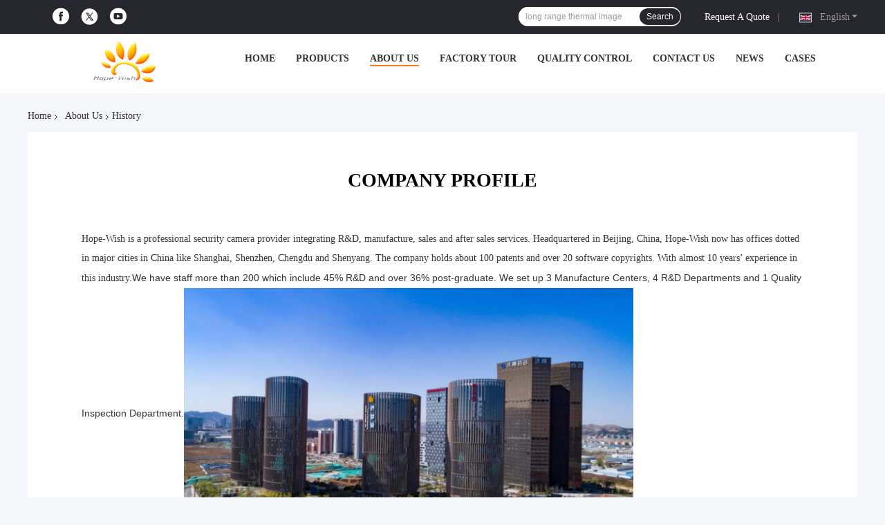

--- FILE ---
content_type: text/css
request_url: https://www.longrangethermalcam.com/js/guidefirstcommon.css
body_size: 1778
content:
*[onclick^="handDialog"],*[onclick^="creatDialog"],*[onclick^=" handDialog"],*[onclick^=" creatDialog"],div[onclick^="setwebimCookie"],div[onclick^=" setwebimCookie"],*[onclick^=" showIMDialogcus"],*[onclick^="showIMDialogcus"],*[onclick*="contactnow.html"],*[onclick^="f_top_product_line2_contact"],*[onclick*="openDialog"],*[onclick^="f_product_lin2_contact"],*[onclick^="f_category_three_point_submit"],a[onclick^="document.querySelector('#kwd_pid')"],a[onclick^="document.getElementById('hu_header_click_form'"],*:not(.v-website):not(.evc-toolbar):not(.v-time)
  > *[onclick^="getGuideCustomIm"],*:not(.v-website):not(.evc-toolbar):not(.v-time)
  > *[onclick^="getGuideCustomwa"],*:not(.v-website):not(.evc-toolbar):not(.v-time)
  > *[onclick^=" getGuideCustomIm"],*:not(.v-website):not(.evc-toolbar):not(.v-time)
  > *[onclick^=" getGuideCustomwa"],*:not(#floatAd) a[href$="contactnow.html"],*:not(#floatAd) a[href^="javascript:quireone"] *[type="submit"][name="submit"],*:not(#floatAd)
  form[action$="contactnow.html"][method="POST"]
  *[type="submit"][name="submit"],*:not(#floatAd)
  form[action$="contactnow.html"][method="POST"]:not([onsubmit]):not([target])
  button[type="submit"],*:not(#floatAd)
  form[onsubmit^="return changeAction"][method="POST"]
  *[type="submit"][name="submit"]{display:inline-flex;align-items:center;justify-content:center;overflow:hidden;pointer-events:none !important;min-width:55px;-webkit-transition:all 0.3s;transition:all 0.3s;}.hideAddLoading,*[onclick^="f_top_product_line2_contact"].hideAddLoading,*[onclick^="f_product_lin2_contact"].hideAddLoading,*[onclick^="f_category_three_point_submit"].hideAddLoading,*[onclick*="contactnow.html"].hideAddLoading,*[onclick*="openDialog"].hideAddLoading,a[onclick^="document.querySelector('#kwd_pid')"].hideAddLoading,a[onclick^="document.getElementById('hu_header_click_form'"].hideAddLoading,*:not(.v-website):not(.evc-toolbar):not(.v-time)
  > *[onclick^="getGuideCustomIm"].hideAddLoading,*:not(.v-website):not(.evc-toolbar):not(.v-time)
  > *[onclick^="getGuideCustomwa"].hideAddLoading,*:not(.v-website):not(.evc-toolbar):not(.v-time)
  > *[onclick^=" getGuideCustomIm"].hideAddLoading,*:not(.v-website):not(.evc-toolbar):not(.v-time)
  > *[onclick^=" getGuideCustomwa"].hideAddLoading,*:not(#floatAd) #TB_button a[href$="contactnow.html"],*:not(#floatAd) .vr-bottom-msg a[href$="contactnow.html"],*:not(#floatAd) a[href$="contactnow.html"].hideAddLoading,*:not(#floatAd)
  a[href^="javascript:quireone"]
  *[type="submit"][name="submit"].hideAddLoading,*:not(#floatAd)
  form[action$="contactnow.html"][method="POST"].hideAddLoading
  *[type="submit"][name="submit"],*:not(#floatAd)
  form[action$="contactnow.html"][method="POST"]:not([onsubmit]):not([target])
  button[type="submit"].hideAddLoading,*:not(#floatAd)
  form[onsubmit^="return changeAction"][method="POST"].hideAddLoading
  *[type="submit"][name="submit"],*:not(#floatAd)
  form[action$="contactnow.html"][method="POST"]
  *[type="submit"][name="submit"].hideAddLoading,*:not(#floatAd)
  form[onsubmit^="return changeAction"][method="POST"]
  *[type="submit"][name="submit"].hideAddLoading{display:inline-flex;align-items:center;justify-content:center;pointer-events:inherit !important;}.companyBreifly .companyBreiflyList a.hideAddLoading,*:not(#floatAd) .detailText .detailBtns a.hideAddLoading{text-indent:0.2rem !important;}.card .contact a.hideAddLoading,.vr-container .vr-bottom li > a{text-align:center;}.removeIconContent:before,.removeIconContent:after,.no_product_detailmain_2 .ri .sub .hideAddLoading + div,.detail_pp_99708 .p_product_main .p_left .p_c_btn1,.no_product_groupV3 .btn.getbestprice .cusim,.no_product_groupV3 .btn.getbestprice .cuswa,.no_product_groupV3 .btn.getbestprice .cusall,.evc-toolbar a i,.hideAddLoading .elementHideIcon,.addLoading .elementHideIcon,.elementHideText::before,.elementHideText:after,.elementHideIcon,.no_product_groupV3 .btn.getbestprice.addLoading:after{display:none !important;}.companyinfo_99702_106 .float-left a.learn-more{font-size:20px;}.expert_online_99702_105 .learn-more{font-size:16px;}.f_header_main_raq .head_top .raq,.f_header_main_raq_search .head_top .raq,.f_category_three_point .pro_window dd a{display:inline-flex !important;}.f_inquiry_recommend .product_detail_td .btn_wrap .submit_btn.hideAddLoading,.n_contact_box .btn-wrap .submit_btn.hideAddLoading,.n_contact_box_1 .btn-wrap .submit_btn.hideAddLoading,.n_contact_box_2 .btn-wrap .submit_btn.hideAddLoading{width:auto !important;height:2em !important;background-position:6px center !important;max-width:150px;}.f_product_all_type .btn_box .contact_btn,.f_product_detailmain_lr .cont_r a.contact_btn,.f_product_detailmain_lrV1 .cont_r a.contact_btn,.f_product_detailmain_lrV2 .cont_r a.contact_btn,.f_product_detailmain_lrV3 .cont_r a.contact_btn{background-image:none !important;}.f_product_all_type .btn_box .contact_btn.hideAddLoading,.f_product_detailmain_lr .cont_r a.contact_btn.hideAddLoading,.f_product_detailmain_lrV1 .cont_r a.contact_btn.hideAddLoading,.f_product_detailmain_lrV2 .cont_r a.contact_btn.hideAddLoading,.f_product_detailmain_lrV3 .cont_r a.contact_btn.hideAddLoading{color:#fff;padding:0 13px 0 13px;width:auto !important;height:25px !important;line-height:26px;border:0;font-size:13px;border-radius:2px;font-weight:bold;background-color:#ff771c;max-width:150px;}.no_product_list .product_name a{padding:0 13px !important;}.f_product_topshow .product_info button:hover{background-color:#fff;}.removeIconContent{background-image:none !important;}.removeIconContent .cusim{margin:0;}.view .xunpanBtn div:last-child a.hideAddLoading .elementHideIcon{display:block !important;}.addLoading{text-indent:-9999px;position:relative;overflow:hidden;pointer-events:none !important;}.xunpanBtn div a.hideAddLoading{text-align:center;width:min-content;color:#fff;margin-left:10px;font-size:14px;}.addLoading:after{content:"";display:block;position:absolute;top:-175px;left:-175px;background:rgb(230,230,230);width:350px;height:350px;opacity:20%;transform:rotate(-30deg);-webkit-animation:blink-2 2.5s ease-in-out infinite both;animation:blink-2 2.5s ease-in-out infinite both;}@-webkit-keyframes blink-2{0%{left:-280%;}100%{left:150%;}}@keyframes blink-2{0%{left:-280%;}100%{left:150%;}}.cusim{display:inline-block !important;width:20px !important;height:20px !important;margin-left:4px !important;background-size:contain !important;vertical-align:middle;position:relative !important;background-position:center !important;background-repeat:no-repeat !important;flex-shrink:0;top:-1px;}.cuswa{display:inline-block !important;width:20px !important;height:20px !important;margin-left:4px !important;background-size:contain !important;vertical-align:middle;position:relative !important;background-position:center !important;background-repeat:no-repeat !important;flex-shrink:0;top:-1px;}.cusall{display:inline-block !important;width:20px !important;height:20px !important;margin-left:4px !important;background-size:contain !important;vertical-align:middle;position:relative !important;background-position:center !important;background-repeat:no-repeat !important;flex-shrink:0;top:-1px;}.nextIconShow.cusall,.nextIconShow.cusim,.nextIconShow.cuswa{margin-left:0 !important;margin-right:4px !important;}